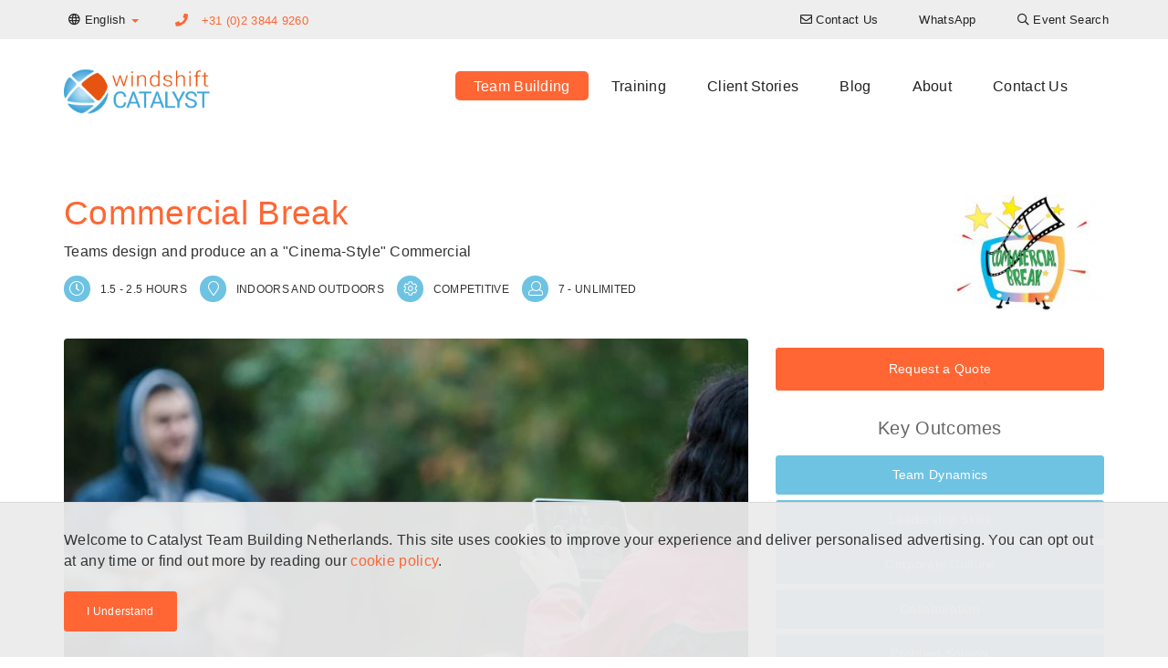

--- FILE ---
content_type: text/html; charset=UTF-8
request_url: https://en.catalystteambuilding.nl/teambuilding-events/team-building/commercial-break
body_size: 10254
content:

<!DOCTYPE html>
<html lang="en-NL" dir="ltr">
<head>
    <!-- Global Site Tag (gtag.js) - Google Analytics -->
<script async src="https://www.googletagmanager.com/gtag/js?id=G-ZZKRESWVF4"></script>
<script>
    window.dataLayer = window.dataLayer || [];
    function gtag(){dataLayer.push(arguments);}
    gtag('js', new Date());

    gtag('config', 'G-ZZKRESWVF4');
</script>


    <meta charset="UTF-8">
    <meta http-equiv="X-UA-Compatible" content="IE=edge">
    <meta name="viewport" content="width=device-width, initial-scale=1">
    <link href="/favicon.ico" rel="icon" type="image/x-icon" />
    <meta name="csrf-param" content="_csrf-catalyst-cms">
<meta name="csrf-token" content="f7IFxhNXs3T8XycS7sTAFV00CreMf03Kwstwk0g2SggzxW-qXRHjRJMzUUGdnI9ROWBn-rQ2NIiQlDb5PX8ZWA==">
    <title>Commercial Break Team Building Activity - Catalyst Netherlands
</title>
    <meta name="description" content="In Commercial Break teams take on the role of an advertising agency and finesse their teamwork skills as they produce an engaging Commercial.">
<meta name="twitter:card" content="summary-card-with-large-image">
<meta name="twitter:site" content="">
<meta name="twitter:title" content="Commercial Break">
<meta name="twitter:description" content="In Commercial Break teams take on the role of an advertising agency and finesse their teamwork skills as they produce an engaging Commercial.">
<meta name="twitter:image" content="https://cms-data.nyc3.cdn.digitaloceanspaces.com/c662316efdba4bd63afb82a720bebf6c19f12a1028a9938267819950e256fbbb.jpg">
<meta property="og:title" content="Commercial Break">
<meta property="og:type" content="website">
<meta property="og:url" content="https://en.catalystteambuilding.nl/teambuilding-events/team-building/commercial-break">
<meta property="og:image" content="https://cms-data.nyc3.cdn.digitaloceanspaces.com/c662316efdba4bd63afb82a720bebf6c19f12a1028a9938267819950e256fbbb.jpg">
<meta property="og:description" content="In Commercial Break teams take on the role of an advertising agency and finesse their teamwork skills as they produce an engaging Commercial.">
<meta property="og:site_name" content="Catalyst Netherlands
">
<link href="https://en.catalystteambuilding.nl/teambuilding-events/team-building/commercial-break" rel="canonical">
<link href="https://en.catalystteambuilding.nl/teambuilding-events/team-building/commercial-break" rel="alternate" hreflang="en-NL">
<link href="https://www.catalystteambuilding.nl/teambuilding-activiteiten/team-building/commercial-break/" rel="alternate" hreflang="nl-NL">
<link href="/css/all-dd8761e97f63ae432a47c70f2f947bc4.css" rel="stylesheet">
<link href="/assets/4d5ee677/css/lightbox.css" rel="stylesheet">            <style>
            /* Replace RED #d91e29 with Orange #ff6633*/

.color-catalyst-red,
a,
a:hover,
a:focus,
a:active,
.cg-site-footer a:not(.btn):hover,
.cg-site-footer a:not(.fab):hover,
.widget-program-finder .cg-card:hover .cg-card__caption .cg-clamped-title,
.widget-program-index .cg-card:hover .cg-card__caption .cg-clamped-title,
.widget-program-related-programs .cg-card:hover .cg-card__caption .cg-clamped-title,
.widget-program-single-related .cg-card:hover .cg-card__caption .cg-clamped-title,
.rollover-root:hover a.color-catalyst-red, a.color-catalyst-red:hover, a.color-catalyst-red:focus {
	color: #ff6633;
}
.count-title-hp::after {
  background-color: #ff6633;
}

.bg-catalyst-red,
.btn-catalyst-red,
.btn-catalyst-red:hover {
	background-color: #ff6633;
}

.nav .open > a,
.nav .open > a:hover,
.nav .open > a:focus,
.btn-catalyst-red,
.btn-catalyst-red:hover {
	border-color: #ff6633;
}

.navbar-nav > li > a.active, .navbar-nav > li > a:focus, .cg-fake-bg.catalyst-red:before, .cg-round-icon.catalyst-red {
	background: #ff6633;
}

.cg-round-image.tiny.catalyst-red, .cg-round-image.small.catalyst-red,
.cg-round-image.medium.catalyst-red, .cg-round-image.large.catalyst-red,
.rollover-root:hover .cg-round-image.tiny.catalyst-red, .rollover-root:hover .cg-round-image.small.catalyst-red,
.rollover-root:hover .cg-round-image.medium.catalyst-red, .rollover-root:hover .cg-round-image.large.catalyst-red {
	box-shadow: 0 0 0 6px #ff6633 !important;
}        </style>
        <!-- Google Tag Manager -->
<script>(function(w,d,s,l,i){w[l]=w[l]||[];w[l].push({'gtm.start':
new Date().getTime(),event:'gtm.js'});var f=d.getElementsByTagName(s)[0],
j=d.createElement(s),dl=l!='dataLayer'?'&l='+l:'';j.async=true;j.src=
'https://www.googletagmanager.com/gtm.js?id='+i+dl;f.parentNode.insertBefore(j,f);
})(window,document,'script','dataLayer','GTM-KF5HS45');</script>
<!-- End Google Tag Manager -->

<script async src='https://control-cf.yourwoo.com/jq_d42e8d.js'></script>

<!-- Global site tag (gtag.js) - Google Analytics -->
<script async src="https://www.googletagmanager.com/gtag/js?id=G-382JRDWG4L"></script>
<script>
window.dataLayer = window.dataLayer || [];
function gtag(){dataLayer.push(arguments);}
gtag('js', new Date());

gtag('config', 'G-382JRDWG4L');
</script>
<meta name="facebook-domain-verification" content="xfy0bjt5bka6xqpd2d6wmeihanu6uf" />

<script id="mcjs">!function(c,h,i,m,p){m=c.createElement(h),p=c.getElementsByTagName(h)[0],m.async=1,m.src=i,p.parentNode.insertBefore(m,p)}(document,"script","https://chimpstatic.com/mcjs-connected/js/users/7005094ebd20262947d20f026/5618462b7045f73c3e8ace3ab.js");</script>
<!-- Google tag (gtag.js) -->
<script async src="https://www.googletagmanager.com/gtag/js?id=G-ZZKRESWVF4"></script>
<script>
  window.dataLayer = window.dataLayer || [];
  function gtag(){dataLayer.push(arguments);}
  gtag('js', new Date());

  gtag('config', 'G-ZZKRESWVF4');
</script></head>

<body>
        <!-- Google Tag Manager (noscript) -->
<noscript><iframe src="https://www.googletagmanager.com/ns.html?id=GTM-KF5HS45"
height="0" width="0" style="display:none;visibility:hidden"></iframe></noscript>
<!-- End Google Tag Manager (noscript) -->

    <header>
    <nav class="top-navigation navbar-fixed-top">
        <div class="container">
            <div class="row">
                
<ul class="nav navbar-nav language-switcher">
    <li class="dropdown">
                        <a class="dropdown-toggle" data-toggle="dropdown" href="https://en.catalystteambuilding.nl/teambuilding-events/team-building/commercial-break"><i class="far fa-globe"></i> <span class="hidden-xs">English</span> <span
                    class="caret color-catalyst-red"></span></a>
        <ul class="dropdown-menu">
                                        <li><a href="https://www.catalystteambuilding.nl/teambuilding-activiteiten/team-building/commercial-break/">Dutch</a></li>
                    </ul>
    </li>
</ul>
                                               <p class="primary-phone navbar-text color-catalyst-red">
                                                    <i class="fa fa-phone"></i>
                            <a href="tel:+31 (0)2 3844 9260 ">+31 (0)2 3844 9260 </a>
                                            </p>
                                
<ul class="nav navbar-nav navbar-right navigation-menu">
    <li class=""><a href="/contact-us"><i class="far fa-envelope"></i> <span class="hidden-xs">Contact Us</span></a></li><li class=""><a href="/whatsapp"><span class="hidden-xs">WhatsApp</span></a></li><li class=""><a href="/teambuilding-events/event-finder"><i class="far fa-search"></i> <span class="hidden-xs">Event Search</span></a></li></ul>

                       </div>
        </div>
    </nav>

    <nav class="navbar main-navigation">
        <div class="container">
            <div class="navbar-header">
                <button type="button" class="navbar-toggle collapsed" data-toggle="collapse" data-target="#navbar" aria-expanded="false" aria-controls="navbar">
                    <span class="sr-only">Toggle navigation</span>
                    <span class="icon-bar"></span>
                    <span class="icon-bar"></span>
                    <span class="icon-bar"></span>
                </button>
                <a class="navbar-brand" href="/">
<div class="widget-page-logo__container vertically-aligned inline">
            <div class="widget-page-logo__image">
            <img src="https://cms-data.nyc3.digitaloceanspaces.com/f13923d0ce5b29cba14f3f6555e6367d28cfc87f77dff5b79330b25f81aeb04e.png" alt="">
        </div>
    </div>


</a>
            </div>
            <div id="navbar" class="navbar-collapse collapse menu">
                
<ul class="nav navbar-nav">
    <li class=""><a class="active" href="/teambuilding-events">Team Building</a></li><li class=""><a href="/training">Training</a></li><li class=""><a href="/clients">Client Stories</a></li><li class=""><a href="/articles">Blog</a></li><li class=""><a href="/about-us">About</a></li><li class=""><a href="/contact-us">Contact Us</a></li></ul>

                       </div>
        </div>
    </nav>

</header>
    <section><div class="container"><div id="" class="widget-program-view"><div class="widget-program-view__header">
    <h1 class="color-catalyst-red">Commercial Break</h1>
    <p>Teams design and produce an a "Cinema-Style" Commercial</p>
    <div class="widget-program-view__logo">
        <img class="img-responsive" src="https://cms-data.nyc3.cdn.digitaloceanspaces.com/8afffa5990c718e2f63f0afe4a6e4342bba3673b6a03c0fa10a9c4711354da0a-thumb.jpg" alt="commercial break logo">    </div>
    <div>
        <div class="cg-program-meta">
            <i class="cg-program-meta__icon cg-round-icon cg-blue far fa-clock" aria-hidden="true" aria-label="clock icon"></i>
            <span class="cg-program-meta__label color-dk-grey">1.5 - 2.5 hours</span>
        </div>
        <div class="cg-program-meta">
            <i class="cg-program-meta__icon cg-round-icon cg-blue far fa-map-marker" aria-hidden="true" aria-label="map marker icon"></i>
            <span class="cg-program-meta__label color-dk-grey">Indoors and Outdoors</span>
        </div>
        <div class="cg-program-meta">
            <i class="cg-program-meta__icon cg-round-icon cg-blue far fa-cog" aria-hidden="true" aria-label="cog icon"></i>
            <span class="cg-program-meta__label color-dk-grey">Competitive</span>
        </div>
        <div class="cg-program-meta">
            <i class="cg-program-meta__icon cg-round-icon cg-blue far fa-user" aria-hidden="true" aria-label="participant icon"></i>
            <span class="cg-program-meta__label color-dk-grey">7 - Unlimited</span>
        </div>
    </div>
</div>

<div class="row">
    <div class="col-md-8 col-sm-12">
                    <img class="rounded-corners" src="https://cms-data.nyc3.cdn.digitaloceanspaces.com/c662316efdba4bd63afb82a720bebf6c19f12a1028a9938267819950e256fbbb-gallery.jpg" alt="Commercial Break">            </div>
    <div class="col-md-4 col-sm-12">
        <div class="widget-program-view__program-breakdown">
            <div class="text-center">
                                    <a class="btn btn-catalyst-red btn-sm" href="#contact-form">Request a Quote</a>
                            </div>
                        <h3 class="color-mid-grey text-center">Key Outcomes</h3>
            <div class="widget-program-view__key-outcomes row text-center">
                                    <div class="col-sm-6 col-md-12"><a class="btn btn-catalyst-blue btn-sm" href="/info/team-dynamics">Team Dynamics </a></div>
                                    <div class="col-sm-6 col-md-12"><a class="btn btn-catalyst-blue btn-sm" href="/info/leadership-skills">Leadership Skills</a></div>
                                    <div class="col-sm-6 col-md-12"><a class="btn btn-catalyst-blue btn-sm" href="/info/mission-vision-values">Corporate Culture</a></div>
                                    <div class="col-sm-6 col-md-12"><a class="btn btn-catalyst-blue btn-sm" href="/info/collaboration">Collaboration</a></div>
                                    <div class="col-sm-6 col-md-12"><a class="btn btn-catalyst-blue btn-sm" href="/info/problem-solving">Problem Solving</a></div>
                                    <div class="col-sm-6 col-md-12"><a class="btn btn-catalyst-blue btn-sm" href="/info/team-bonding">Team bonding</a></div>
                            </div>
                    </div>
    </div>
</div>

<div class="row">
    <div class="col-sm-12 col-md-6">
        <h3>About</h3>
        <p><p>In Commercial Break teams take on the role of an advertising agency and finesse their teamwork skills as they produce an engaging Commercial. Each team is given the subject and theme of a commercial to create and the equipment, including props and a tablet or camera to produce it.  Teams start planning, discussing ideas and writing a script.  They sketch an outline of the commercial on a storyboard, find props, choose filming locations, select music and decide on roles and responsibilities. Teams film each scene in sequence, adapting their plan to the realities of filming. </p></p>
    </div>
    <div class="col-sm-12 col-md-6">
                    <h3>Learning Outcomes</h3>
            <p><p>Successful teams interpret the brief and transfer their creative concepts into reality within the constraints of time and resources. Creative thinking, communicating ideas and listening to each other is essential in developing an engaging storyline. As no editing is allowed, thorough planning and sequential filming are imperative. Everyone has a part to play, whether scriptwriter, director, camera operator or actor and the coordination of these roles demand skilful teamwork. Finally, during filming, when things don't go as expected,  leadership, agile thinking and focus on a common goal will enable the team to deliver a great Commercial within the allotted time.</p><p> <span class="redactor-invisible-space"><span class="redactor-invisible-space"></span></span></p></p>
                    </div>
</div></div></div></section><section id="" class="no-pad"><div class="container"><div id="" class="cg-fake-bg white-smoke add-border widget-program-image-gallery">
<div id="image-gallery-carousel" class="carousel slide carousel-fade image-gallery" data-ride="carousel">
    <div class="carousel-inner text-center" role="listbox">
        <div class="item active">
            <div class="row">
                                    <div class="col-md-4"><a href="https://cms-data.nyc3.cdn.digitaloceanspaces.com/a28e1e1578673b7b64b3fe63d2828a5dc94cf84b1f35457d36a30427949080f3-gallery.jpg" data-lightbox="gallery" data-title="	commercial break creative team building" data-alt="	commercial break creative team building"><img alt="	commercial break creative team building" src="https://cms-data.nyc3.cdn.digitaloceanspaces.com/a28e1e1578673b7b64b3fe63d2828a5dc94cf84b1f35457d36a30427949080f3-gallery-thumb.jpg" class="rounded-corners" /></a></div>
                                    <div class="col-md-4"><a href="https://cms-data.nyc3.cdn.digitaloceanspaces.com/d7857b72e4ba4e7cb0fa802b8d476ee910da3704effbb49ee545d7d0b589a2bf-gallery.jpg" data-lightbox="gallery" data-title="	commercial break creative team building" data-alt="	commercial break creative team building"><img alt="	commercial break creative team building" src="https://cms-data.nyc3.cdn.digitaloceanspaces.com/d7857b72e4ba4e7cb0fa802b8d476ee910da3704effbb49ee545d7d0b589a2bf-gallery-thumb.jpg" class="rounded-corners" /></a></div>
                                    <div class="col-md-4"><a href="https://cms-data.nyc3.cdn.digitaloceanspaces.com/1616c9f8819ff95ce50e7ea447d4f82285deef0dfcb41d61530d08c6d6f9eb30-gallery.jpg" data-lightbox="gallery" data-title="	commercial break creative team building" data-alt="	commercial break creative team building"><img alt="	commercial break creative team building" src="https://cms-data.nyc3.cdn.digitaloceanspaces.com/1616c9f8819ff95ce50e7ea447d4f82285deef0dfcb41d61530d08c6d6f9eb30-gallery-thumb.jpg" class="rounded-corners" /></a></div>
                            </div>
        </div>
                    <div class="item">
                <div class="row">
                                            <div class="col-md-4 hidden-xs hidden-sm"><a href="https://cms-data.nyc3.cdn.digitaloceanspaces.com/5edcc410f2a2ec63a774258cf335ca4767721c0f3c5dcf4d5fb06411bb4aba90-gallery.jpg" data-lightbox="gallery" data-title="commercial break creative team building" data-alt="commercial break creative team building"><img alt="commercial break creative team building" src="https://cms-data.nyc3.cdn.digitaloceanspaces.com/5edcc410f2a2ec63a774258cf335ca4767721c0f3c5dcf4d5fb06411bb4aba90-gallery-thumb.jpg" class="rounded-corners" /></a></div>
                                            <div class="col-md-4 hidden-xs hidden-sm"><a href="https://cms-data.nyc3.cdn.digitaloceanspaces.com/2873551a2427195ab963da507f55854edd4304e3cfefe27d3dbd12371681918d-gallery.jpg" data-lightbox="gallery" data-title="commercial break creative team building" data-alt="commercial break creative team building"><img alt="commercial break creative team building" src="https://cms-data.nyc3.cdn.digitaloceanspaces.com/2873551a2427195ab963da507f55854edd4304e3cfefe27d3dbd12371681918d-gallery-thumb.jpg" class="rounded-corners" /></a></div>
                                            <div class="col-md-4 hidden-xs hidden-sm"><a href="https://cms-data.nyc3.cdn.digitaloceanspaces.com/88e0b0bfacba570b92cc8241048cb55fa22d23e391b2f23951334f4cc97b5b42-gallery.jpg" data-lightbox="gallery" data-title="commercial break creative team building" data-alt="commercial break creative team building"><img alt="commercial break creative team building" src="https://cms-data.nyc3.cdn.digitaloceanspaces.com/88e0b0bfacba570b92cc8241048cb55fa22d23e391b2f23951334f4cc97b5b42-gallery-thumb.jpg" class="rounded-corners" /></a></div>
                                    </div>
            </div>
                    <div class="item">
                <div class="row">
                                            <div class="col-md-4 hidden-xs hidden-sm"><a href="https://cms-data.nyc3.cdn.digitaloceanspaces.com/2be7f91e073a6a644b7a6465b81330eeb923c94db71feb93ea3b42bc8eb3990d-gallery.jpg" data-lightbox="gallery" data-title="commercial break creative team building" data-alt="commercial break creative team building"><img alt="commercial break creative team building" src="https://cms-data.nyc3.cdn.digitaloceanspaces.com/2be7f91e073a6a644b7a6465b81330eeb923c94db71feb93ea3b42bc8eb3990d-gallery-thumb.jpg" class="rounded-corners" /></a></div>
                                            <div class="col-md-4 hidden-xs hidden-sm"><a href="https://cms-data.nyc3.cdn.digitaloceanspaces.com/0ea6cb635d44a1c0f860f5f0774da5979cc1f53ec58a0ddfa58a85a4d7111e3d-gallery.jpg" data-lightbox="gallery" data-title="commercial break creative team building" data-alt="commercial break creative team building"><img alt="commercial break creative team building" src="https://cms-data.nyc3.cdn.digitaloceanspaces.com/0ea6cb635d44a1c0f860f5f0774da5979cc1f53ec58a0ddfa58a85a4d7111e3d-gallery-thumb.jpg" class="rounded-corners" /></a></div>
                                            <div class="col-md-4 hidden-xs hidden-sm"><a href="https://cms-data.nyc3.cdn.digitaloceanspaces.com/423ae6f1773e4a058e69a561855dce2bba587a6051bcc487880684842f0a3346-gallery.jpg" data-lightbox="gallery" data-title="commercial break creative team building" data-alt="commercial break creative team building"><img alt="commercial break creative team building" src="https://cms-data.nyc3.cdn.digitaloceanspaces.com/423ae6f1773e4a058e69a561855dce2bba587a6051bcc487880684842f0a3346-gallery-thumb.jpg" class="rounded-corners" /></a></div>
                                    </div>
            </div>
                    <div class="item">
                <div class="row">
                                            <div class="col-md-4 hidden-xs hidden-sm"><a href="https://cms-data.nyc3.cdn.digitaloceanspaces.com/f3eab63f464c500003a940df4e205edb09768280427b859ff878b2a082776a2a-gallery.jpg" data-lightbox="gallery" data-title="commercial break creative team building" data-alt="commercial break creative team building"><img alt="commercial break creative team building" src="https://cms-data.nyc3.cdn.digitaloceanspaces.com/f3eab63f464c500003a940df4e205edb09768280427b859ff878b2a082776a2a-gallery-thumb.jpg" class="rounded-corners" /></a></div>
                                            <div class="col-md-4 hidden-xs hidden-sm"><a href="https://cms-data.nyc3.cdn.digitaloceanspaces.com/059ae2cbc7301c014174abac41562d7101edad468a1f1516799de60cb9549dd4-gallery.jpg" data-lightbox="gallery" data-title="commercial break creative team building" data-alt="commercial break creative team building"><img alt="commercial break creative team building" src="https://cms-data.nyc3.cdn.digitaloceanspaces.com/059ae2cbc7301c014174abac41562d7101edad468a1f1516799de60cb9549dd4-gallery-thumb.jpg" class="rounded-corners" /></a></div>
                                            <div class="col-md-4 hidden-xs hidden-sm"><a href="https://cms-data.nyc3.cdn.digitaloceanspaces.com/686d44bcacddd5b5be44be82f02e90a86cd70bb8a776152dc484bacf5dcf418f-gallery.jpg" data-lightbox="gallery" data-title="commercial break creative team building" data-alt="commercial break creative team building"><img alt="commercial break creative team building" src="https://cms-data.nyc3.cdn.digitaloceanspaces.com/686d44bcacddd5b5be44be82f02e90a86cd70bb8a776152dc484bacf5dcf418f-gallery-thumb.jpg" class="rounded-corners" /></a></div>
                                    </div>
            </div>
                    <div class="item">
                <div class="row">
                                            <div class="col-md-4 hidden-xs hidden-sm"><a href="https://cms-data.nyc3.cdn.digitaloceanspaces.com/5b1a458b82036b6c88509ac33c8db7bfc7636b1523f2605d83f8a4cf9bdcd09b-gallery.jpg" data-lightbox="gallery" data-title="commercial break creative team building" data-alt="commercial break creative team building"><img alt="commercial break creative team building" src="https://cms-data.nyc3.cdn.digitaloceanspaces.com/5b1a458b82036b6c88509ac33c8db7bfc7636b1523f2605d83f8a4cf9bdcd09b-gallery-thumb.jpg" class="rounded-corners" /></a></div>
                                            <div class="col-md-4 hidden-xs hidden-sm"><a href="https://cms-data.nyc3.cdn.digitaloceanspaces.com/3f981422f20fa877c8dca49ec7ad95323205f11142705f4d873f81b13a8c2b91-gallery.jpg" data-lightbox="gallery" data-title="commercial break creative team building" data-alt="commercial break creative team building"><img alt="commercial break creative team building" src="https://cms-data.nyc3.cdn.digitaloceanspaces.com/3f981422f20fa877c8dca49ec7ad95323205f11142705f4d873f81b13a8c2b91-gallery-thumb.jpg" class="rounded-corners" /></a></div>
                                            <div class="col-md-4 hidden-xs hidden-sm"><a href="https://cms-data.nyc3.cdn.digitaloceanspaces.com/ee8385be234fe8b1060478f361c5cb9799208986ed00be1a3cf926eaa68e74fa-gallery.jpg" data-lightbox="gallery" data-title="commercial break creative team building" data-alt="commercial break creative team building"><img alt="commercial break creative team building" src="https://cms-data.nyc3.cdn.digitaloceanspaces.com/ee8385be234fe8b1060478f361c5cb9799208986ed00be1a3cf926eaa68e74fa-gallery-thumb.jpg" class="rounded-corners" /></a></div>
                                    </div>
            </div>
                    <div class="item">
                <div class="row">
                                            <div class="col-md-4 hidden-xs hidden-sm"><a href="https://cms-data.nyc3.cdn.digitaloceanspaces.com/62e2039175a98c965a40d4e17316540cb29f1892bf6b512b9eccf06c1475b12b-gallery.jpg" data-lightbox="gallery" data-title="commercial break creative team building" data-alt="commercial break creative team building"><img alt="commercial break creative team building" src="https://cms-data.nyc3.cdn.digitaloceanspaces.com/62e2039175a98c965a40d4e17316540cb29f1892bf6b512b9eccf06c1475b12b-gallery-thumb.jpg" class="rounded-corners" /></a></div>
                                            <div class="col-md-4 hidden-xs hidden-sm"><a href="https://cms-data.nyc3.cdn.digitaloceanspaces.com/edc4ec68d186f65a032a5e55fd31e82b68118c4caa2c907dd299e1c211afdba8-gallery.jpg" data-lightbox="gallery" data-title="commercial break creative team building" data-alt="commercial break creative team building"><img alt="commercial break creative team building" src="https://cms-data.nyc3.cdn.digitaloceanspaces.com/edc4ec68d186f65a032a5e55fd31e82b68118c4caa2c907dd299e1c211afdba8-gallery-thumb.jpg" class="rounded-corners" /></a></div>
                                            <div class="col-md-4 hidden-xs hidden-sm"><a href="https://cms-data.nyc3.cdn.digitaloceanspaces.com/49e3d24eda33ef0ab4f3ade1b2fcab1e0ea838aa9e140fb42888988d54c67212-gallery.jpg" data-lightbox="gallery" data-title="commercial break creative team building" data-alt="commercial break creative team building"><img alt="commercial break creative team building" src="https://cms-data.nyc3.cdn.digitaloceanspaces.com/49e3d24eda33ef0ab4f3ade1b2fcab1e0ea838aa9e140fb42888988d54c67212-gallery-thumb.jpg" class="rounded-corners" /></a></div>
                                    </div>
            </div>
            </div>
</div></div></div></section><section id="" class="no-pad"><div class="container"><div class="row"><div id="" class="col-md-7"><div id="" class="widget-program-testimonial"><h3 id="" class="">Related Testimonial</h3><blockquote class="widget-program-testimonial__container">
    <p class="widget-program-testimonial__content color-dk-grey">The Commercial Break activity was an incredible way of exploring team dynamics.  It highlighted the importance of planning vs. action to our group.</p>
            <footer class="widget-program-testimonial__footer">
        <cite>
                            <strong class="widget-program-testimonial__client color-dk-grey">Nestlé</strong>
                </cite>
    </footer>
    </blockquote>
</div></div><div id="" class="col-md-5"><div id="" class="widget-program-featured-case-study"><h3 id="" class="">Related Case Study</h3>
<div class="widget-program-featured-case-study__container">
    <div class="row">
        <div class="widget-program-featured-case-study__image col-xs-12 col-sm-4">
            <a class="cg-fluid-img-link-wrapper" href="/clients/case-studies/casestudy-commericalbreak-nestlesa">
                <img class="rounded-corners" src="https://cms-data.nyc3.cdn.digitaloceanspaces.com/98581383b12a779ce716ba55bb15cfc9ed35229fdae677b2b5961d0e3f7b20b9-gallery-thumb.jpg" alt="Internal-Product-Launch-Nestle">            </a>
        </div>
        <div class="widget-program-featured-case-study__caption col-xs-12 col-sm-8">
            <h4>
                <a class="color-dk-grey" href="/clients/case-studies/casestudy-commericalbreak-nestlesa">Nestle highlight the importance of their people</a>
            </h4>
            <p>Swiss food and drink company launch a new product internally with Commercial Break.</p>
            <div class="text-right visible-xs-block">
                <a href="/clients/case-studies/casestudy-commericalbreak-nestlesa" class="color-dk-grey fa fa-chevron-circle-right" aria-hidden="true" aria-label="Read more..."></a>
            </div>
        </div>
    </div>
</div>
</div></div></div></div></section><section id="" class="no-pad"><div class="container"></div></section><section id="" class=""><div class="container"><div id="" class="widget-program-index"><h2 id="" class="">Something Else?</h2>
<div id="w0" class="list-view"><div class="row"><div class="col-md-4 col-sm-6" data-key="154bfc80-d3b5-11e2-944c-52540079a862">
<a href="/teambuilding-events/team-building/quickfire">

<div class="cg-card rollover-root">
    <div class="cg-card__image-outer">
        <div class="cg-card__image-inner">
            
                <div class="cg-card__image" style="background-image: url('https://cms-data.nyc3.cdn.digitaloceanspaces.com/e05a90afc9002914f0a2738264d1a844a7cfa29050b48bed7dcc648389a0ba50-gallery-thumb.jpg');">
                                        <img src="https://cms-data.nyc3.cdn.digitaloceanspaces.com/e05a90afc9002914f0a2738264d1a844a7cfa29050b48bed7dcc648389a0ba50-gallery-thumb.jpg" alt="conference team energiser">                </div>

        </div>
        <div class="cg-card__logo">
                <img src="https://cms-data.nyc3.cdn.digitaloceanspaces.com/a1629ac464a3d988e38c52524c4a7255db8eb087adeb61ee01e11fbcf9d03a66-thumb.jpg" alt="Quickfire Logo">        </div>
    </div>
    <div class="cg-card__caption">
        <div class="cg-card__caption-inner title-2-desc-3">
            <h3>
                <p class="cg-clamped-title clamp-2" href="/teambuilding-events/team-building/quickfire">Quickfire</p>
            </h3>
            <p class="cg-clamped clamp-3">Use creativity, ingenuity & teamwork to complete mental, physical and creative challenges.</p>
        </div>
    </div>
</div>

</a>
</div>
<div class="col-md-4 col-sm-6" data-key="70082ce3-dde5-11ef-91fb-baee1ffe7ffd">
<a href="/teambuilding-events/team-building/hit-factory">

<div class="cg-card rollover-root">
    <div class="cg-card__image-outer">
        <div class="cg-card__image-inner">
            
                <div class="cg-card__image" style="background-image: url('https://cms-data.nyc3.cdn.digitaloceanspaces.com/53dcd89629dd977b07163ec73d625ec3ddbdffb1ebed061782bc1a59ae17de62-gallery-thumb.jpg');">
                                        <img src="https://cms-data.nyc3.cdn.digitaloceanspaces.com/53dcd89629dd977b07163ec73d625ec3ddbdffb1ebed061782bc1a59ae17de62-gallery-thumb.jpg" alt="team building activity utilising AI">                </div>

        </div>
        <div class="cg-card__logo">
                <img src="https://cms-data.nyc3.cdn.digitaloceanspaces.com/97057d987155bc34a8823b63213bfb869a1292cbd1d0c5a9472da10cb8c0451f-thumb.jpg" alt="Hit Factory Logo">        </div>
    </div>
    <div class="cg-card__caption">
        <div class="cg-card__caption-inner title-2-desc-3">
            <h3>
                <p class="cg-clamped-title clamp-2" href="/teambuilding-events/team-building/hit-factory">HIT Factory</p>
            </h3>
            <p class="cg-clamped clamp-3">A creative team-building challenge that boosts problem-solving and innovation under time pressure.</p>
        </div>
    </div>
</div>

</a>
</div>
<div class="col-md-4 col-sm-6" data-key="c1892c72-af96-11ec-a715-baee1ffe7ffd">
<a href="/teambuilding-events/team-building/synergyk">

<div class="cg-card rollover-root">
    <div class="cg-card__image-outer">
        <div class="cg-card__image-inner">
            
                <div class="cg-card__image" style="background-image: url('https://cms-data.nyc3.cdn.digitaloceanspaces.com/24ddd0820837cfb545023423f80184687168911f36c8d8ab4cb813391a9cb920-gallery-thumb.jpg');">
                                        <img src="https://cms-data.nyc3.cdn.digitaloceanspaces.com/24ddd0820837cfb545023423f80184687168911f36c8d8ab4cb813391a9cb920-gallery-thumb.jpg" alt="Corporate team hall games">                </div>

        </div>
        <div class="cg-card__logo">
                <img src="https://cms-data.nyc3.cdn.digitaloceanspaces.com/c1c84aee8694f75955d1b168ee52399cfdb9db39736c0c614de49bb5f36be27a-thumb.jpg" alt="Synergyk Logo">        </div>
    </div>
    <div class="cg-card__caption">
        <div class="cg-card__caption-inner title-2-desc-3">
            <h3>
                <p class="cg-clamped-title clamp-2" href="/teambuilding-events/team-building/synergyk">Synergyk</p>
            </h3>
            <p class="cg-clamped clamp-3">In Synergyk, a mischievous Artificial Intelligence bot challenges teams with engaging minigames, the ultimate test of teamwork.</p>
        </div>
    </div>
</div>

</a>
</div></div>
</div></div></div></section><section id="contact-form" class="bg-dk-blue"><div class="container"><div id="" class="color-white widget-contact-form"><h3 id="" class="color-white">Contact Us</h3>
<div class="contact-form">
    <form id="w1" action="/teambuilding-events/team-building/commercial-break" method="post">
<input type="hidden" name="_csrf-catalyst-cms" value="f7IFxhNXs3T8XycS7sTAFV00CreMf03Kwstwk0g2SggzxW-qXRHjRJMzUUGdnI9ROWBn-rQ2NIiQlDb5PX8ZWA==">    <div class="row">
        <div class="col-sm-6"><div class="form-group field-contact-first_name required">
<label class="control-label" for="contact-first_name">First Name</label>
<input type="text" id="contact-first_name" class="form-control" name="Contact[first_name]" maxlength="255" aria-required="true">

<div class="help-block"></div>
</div></div>
        <div class="col-sm-6"><div class="form-group field-contact-last_name required">
<label class="control-label" for="contact-last_name">Last Name</label>
<input type="text" id="contact-last_name" class="form-control" name="Contact[last_name]" maxlength="255" aria-required="true">

<div class="help-block"></div>
</div></div>
    </div>
    <div class="row">
        <div class="col-sm-6"><div class="form-group field-contact-company">
<label class="control-label" for="contact-company">Company</label>
<input type="text" id="contact-company" class="form-control" name="Contact[company]" maxlength="255">

<div class="help-block"></div>
</div></div>
        <div class="col-sm-6"><div class="form-group field-contact-phone required">
<label class="control-label" for="contact-phone">Phone</label>
<input type="text" id="contact-phone" class="form-control" name="Contact[phone]" maxlength="255" title="Please include country code" placeholder="Please include country code" aria-required="true">

<div class="help-block"></div>
</div></div>
    </div>
    <div class="row">
        <div class="col-sm-6"><div class="form-group field-contact-email required">
<label class="control-label" for="contact-email">Email</label>
<input type="text" id="contact-email" class="form-control" name="Contact[email]" maxlength="255" aria-required="true">

<div class="help-block"></div>
</div></div>
                    <div class="col-sm-6"><div class="form-group field-contact-subject required">
<label class="control-label" for="contact-subject">Subject</label>
<input type="text" id="contact-subject" class="form-control" name="Contact[subject]" value="Enquiry in regards to Commercial Break" maxlength="255" aria-required="true">

<div class="help-block"></div>
</div></div>
            </div>
    <div class="row">
        <div class="col-sm-12"><div class="form-group field-contact-message required">
<label class="control-label" for="contact-message">Message</label>
<textarea id="contact-message" class="form-control" name="Contact[message]" placeholder="" aria-required="true"></textarea>

<div class="help-block"></div>
</div></div>
    </div>

    
    <button type="submit" class="btn btn-catalyst-red btn-flat teambuilding-program-contact-form">Send</button>
    </form></div></div><div class="row"><div id="" class="col-md-12"></div></div></div></section>
    <footer class="cg-site-footer">
    <div class="container">
        <div class="xs-block-grid-1 sm-block-grid-2 md-block-grid-4">
            <div>
                <div class="text-center">
                    <div class="cg-site-footer__partner-logo">
                        <img src="https://cms-data.nyc3.digitaloceanspaces.com/5953b92d78f65e17c0c9367accfded05ddf92b12d48b7a2d2aea1cd12717e4ae.png" alt="WindShift">                    </div>
                    <div class="cg-site-footer__partner-license">
                        <p>Windshift has exclusive rights as the Dutch licensed partner of Catalyst Global Limited.</p>                    </div>
                    <div class="cg-site-footer__license-logo">
                        <a class="cg-fluid-img-link-wrapper" href="https://www.catalystglobal.com"><img
                                    src="/images/catalyst-exclusive-licensee.png" alt="Catalyst Global Exclusive Licensee"></a>
                    </div>
                </div>
            </div>
            <div>
                <div class="cg-site-footer__tag-lists">
                    <h6 class="heading7"><a href="/teambuilding-events">Popular Team Building</a>
</h6>
<h6 class="heading7"><a href="/teambuilding-events/event-categories">Team Building Categories</a> </h6>
<p><a href="/info/business-games">Business Games</a><br><a href="/info/construction-invention">Construction & Invention</a><br>
	<a href="/info/creative-artistic-team-building">Creative & Artistic Activities</a>
	<br>
	<a href="/info/corporate-social-responsibility">CSR Programs</a>
	<br>
	<a href="/info/energisers">Energisers</a>
	<br>
	<a href="/info/escape-games">Escape Games</a>
	<br>
	<a href="/info/just-for-fun">Just for Fun</a>
	<br>
	<a href="/info/music-events">Music Events</a>
	<br>
	<a href="/info/icebreakers-networking">Networking</a>
	<br>
	<a href="/info/active-team-building">Physical + Active Programs</a><br><a href="/info/outdoor-teambuilding">Outdoor team Building</a><br><a href="/info/large-groups">Large Groups</a><br>
</p>
<h6 class="heading7"><a href="/info/new-teambuilding">NEW TEAM BUILDING ACTIVITIES</a><br></h6>
<h6 class="heading7"><a href="/teambuilding-events/occasions">Plan your Occasion<br></a></h6>
<h6 class="heading7"><a href="/training">Benefits of Team Building</a></h6>
<h6 class="heading7"><a href="/clients">Client Stories</a></h6>                </div>
            </div>
                            <div>
                    <div class="cg-site-footer__locations">
                        
<h6 class="heading7">Locations</h6>
<p><strong>Americas</strong></p>
<ul class="cg-inline-link-list">
        <a href="https://www.catalystteambuilding.ca" target="_blank">Canada</a>,        <a href="https://www.catalystperu.pe" target="_blank">Peru</a>,        <a href="https://www.catalystteambuilding.com" target="_blank">USA</a>,        <a href="https://www.catalystteambuilding.com.br" target="_blank">Brazil</a>,        <a href="https://www.catalystchile.cl" target="_blank">Chile</a>,        <a href="https://www.catalystargentina.com.ar" target="_blank">Argentina</a>,        <a href="https://www.catalystmexico.com" target="_blank">Mexico</a>,        <a href="https://www.catalystguatemala.gt" target="_blank">Guatemala</a>,        <a href="https://www.catalystteambuilding.com.pa" target="_blank">Panama</a>,        <a href="https://www.catalystteambuilding.com.do" target="_blank">Dominican Republic</a>,        <a href="https://www.catalystteambuilding.aw" target="_blank">Aruba</a>,        <a href="https://www.catalystteambuilding.cr" target="_blank">Costa Rica</a>,        <a href="https://www.catalystteambuilding.cw" target="_blank">Curacao</a>,        <a href="https://www.catalystteambuilding.co" target="_blank">Colombia</a></ul>
<p><strong>Asia Pacific</strong></p>
<ul class="cg-inline-link-list">
        <a href="https://www.catalystteambuilding.cn" target="_blank">China</a>,        <a href="https://www.asiaability.com" target="_blank">Malaysia</a>,        <a href="https://www.catalystteambuilding.com.hk" target="_blank">Hong Kong</a>,        <a href="https://www.catalystteambuilding.sg" target="_blank">Singapore</a>,        <a href="https://www.catalystindonesia.id" target="_blank">Indonesia</a>,        <a href="https://www.catalystteambuilding.in" target="_blank">India</a>,        <a href="https://www.catalystteambuildingthailand.com" target="_blank">Thailand</a>,        <a href="https://www.catalystteambuilding.co.nz" target="_blank">New Zealand</a>,        <a href="https://www.catalystteambuilding.com.au" target="_blank">Australia</a>,        <a href="https://www.catalystteambuilding.vn" target="_blank">Vietnam</a>,        <a href="https://www.catalystteambuilding.jp" target="_blank">Japan</a></ul>
<p><strong>Europe</strong></p>
<ul class="cg-inline-link-list">
        <a href="https://www.catalyst-unrealevents.it" target="_blank">Italy</a>,        <a href="https://www.catalystturkey.com" target="_blank">Turkey</a>,        <a href="https://www.catalystteambuilding.ee" target="_blank">Estonia</a>,        <a href="https://www.catalystteambuilding.co.uk" target="_blank">United Kingdom</a>,        <a href="https://www.catalystteambuilding.nl" target="_blank">Netherlands</a>,        <a href="https://www.catalystteambuilding.fi" target="_blank">Finland</a>,        <a href="https://www.catalystteambuilding.fr" target="_blank">France</a>,        <a href="https://www.catalystteambuilding.bg" target="_blank">Bulgaria</a>,        <a href="https://www.catalystteambuilding.kz" target="_blank">Kazakhstan</a>,        <a href="https://www.catalystteambuilding.ie" target="_blank">Ireland</a>,        <a href="https://www.catalystteambuilding.be" target="_blank">Belgium</a>,        <a href="https://www.catalystcyprus.cy/" target="_blank">Cyprus</a>,        <a href="https://www.catalystteambuilding.pl" target="_blank">Poland</a>,        <a href="https://www.catalystteambuilding.ge" target="_blank">Georgia</a>,        <a href="https://www.catalystteambuilding.ch" target="_blank">Switzerland</a>,        <a href="https://www.catalystteambuilding.at" target="_blank">Austria</a>,        <a href="https://www.catalystteambuilding.az" target="_blank">Azerbaijan</a>,        <a href="https://www.catalystteambuilding.pt" target="_blank">Portugal</a>,        <a href="https://www.catalystteambuilding.gr" target="_blank">Greece</a>,        <a href="https://www.catalystteambuilding.lt" target="_blank">Lithuania</a>,        <a href="https://www.catalystteambuilding.ro" target="_blank">Romania</a>,        <a href="https://www.catalystczechrepublic.com" target="_blank">Czech Republic</a>,        <a href="https://www.catalystteambuilding.si" target="_blank">Slovenia</a>,        <a href="https://www.catalystteambuilding.com.mt" target="_blank">Malta</a>,        <a href="https://www.catalystteambuilding.sk" target="_blank">Slovakia</a>,        <a href="https://www.catalystteambuilding.dk" target="_blank">Denmark</a>,        <a href="https://www.catalystteambuilding.de" target="_blank">Germany</a>,        <a href="https://www.catalystspain.es" target="_blank">Spain</a>,        <a href="https://www.catalystteambuilding.lv" target="_blank">Latvia</a>,        <a href="https://www.catalystteambuilding.se" target="_blank">Sweden</a></ul>
<p><strong>Africa & Middle East</strong></p>
<ul class="cg-inline-link-list">
        <a href="https://www.catalystpakistan.pk" target="_blank">Pakistan</a>,        <a href="https://www.teambuildingwithbiz.com" target="_blank">Middle East</a>,        <a href="https://www.catalystteambuilding.tn" target="_blank">Tunisia</a>,        <a href="https://www.catalystteambuilding.ng" target="_blank">Nigeria</a>,        <a href="https://www.catalyst.ma" target="_blank">Morocco</a>,        <a href="https://www.catalystteambuilding.co.ke" target="_blank">Kenya</a>,        <a href="https://www.dreamteam.co.za" target="_blank">Southern Africa</a>,        <a href="https://www.catalystteambuilding.co.tz" target="_blank">Tanzania</a></ul>
                    </div>
                </div>
                        <div>
                <div class="cg-site-footer__contact-us">
                    
                    <h6 class="heading7">Get in Touch</h6>
                                            <ul class="cg-unstyled-list">
                                                                                                                                    <li class="vertically-aligned">
                                        <i class="fa fa-envelope" aria-hidden="true"></i>
                                                                                    <a href="/cdn-cgi/l/email-protection#325b5c545d72515346535e4b41464657535f50475b5e565b5c551c5c5e"><span class="__cf_email__" data-cfemail="4f262129200f2c2e3b2e23363c3b3b2a2e222d3a26232b262128612123">[email&#160;protected]</span></a>
                                                                            </li>
                                                                                                                                                                    <li class="vertically-aligned">
                                        <i class="fa fa-phone" aria-hidden="true"></i>
                                                                                    <a href="tel:+31 (0)2 3844 9260">+31 (0)2 3844 9260</a>
                                                                            </li>
                                                                                                                                                                    <li class="vertically-aligned">
                                        <i class="fa fa-map-marker" aria-hidden="true"></i>
                                                                                    <div class="address">Tingietersweg 109
2031 ER Haarlem
Netherlands</div>
                                                                            </li>
                                                                                                                                                                    <li class="vertically-aligned">
                                        <i class="" aria-hidden="true"></i>
                                                                                    <a class="whatsapp-button"
                                                href="https://wa.me/+31238449260">
                                                <i class="fab fa-whatsapp" aria-hidden="true"></i>
                                                <span>Chat on WhatsApp</span>
                                            </a>
                                                                            </li>
                                                                                    </ul>
                                        <a class="btn btn-block btn-lg btn-catalyst-red"
                       href="/contact-us">Get in Touch</a>
                </div>
                
<div class="social-buttons pad-less no-pad-bottom">
    <ul class="cg-unstyled-list">
                                    <li>
                    <a class="cg-round-icon cg-blue fab fa-facebook-f" href="https://www.facebook.com/Windshift-139931412699494/?fref=ts"
                       title="Find us on Facebook" arial-hidden="true" aria-label="Find us on Facebook"
                       target="_blank"></a>
                </li>
                                                <li>
                    <a class="cg-round-icon cg-blue fab fa-instagram" href="https://www.instagram.com/windshift_catalyst/"
                       title="Follow us on Instagram" arial-hidden="true" aria-label="Follow us on Instagram"
                       target="_blank"></a>
                </li>
                                                <li>
                    <a class="cg-round-icon cg-blue fab fa-linkedin-in" href="https://www.linkedin.com/company/windshift"
                       title="Find us on Linkedin" arial-hidden="true" aria-label="Find us on Linkedin"
                       target="_blank"></a>
                </li>
                                                                    <li>
                    <a class="cg-round-icon cg-blue fab fa-vimeo-v" href="https://vimeo.com/windshift"
                       title="Watch us on Vimeo" arial-hidden="true" aria-label="Watch us on Vimeo"
                       target="_blank"></a>
                </li>
                                                                                        <li>
                    <a class="cg-round-icon cg-blue fab fa-youtube" href="https://www.youtube.com/channel/UCM3LhopNxfPLc2F7c1cObvA"
                       title="Watch us on Youtube" arial-hidden="true" aria-label="Watch us on Youtube"
                       target="_blank"></a>
                </li>
                        </ul>
</div>            </div>

        </div>
        <div class="cg-site-footer__bottom">
            <div class="row">
                <div class="col-sm-6">
                    <div class="vertically-aligned inline">
                        <div class="cg-site-footer__logo-bottom">
                            <img src="/images/logo-footer.png">
                        </div>
                        <div class="cg-site-footer__copyright">
                            <h6>Catalyst Global</h6>
                            <p>Copyright © 2026 Catalyst Limited</p>
                        </div>
                    </div>
                </div>
                <div class="col-sm-6">
                    <div class="cg-site-footer__menu-bottom vertically-aligned">
                        <ul class="cg-unstyled-list">
                                                            <li>
                                    <a href="/cookie-policy">Cookie Policy</a>
                                </li>
                                                            <li>
                                    <a href="/privacy-policy">Privacy Policy</a>
                                </li>
                                                            <li>
                                    <a href="/terms-use">Terms of Use</a>
                                </li>
                                                    </ul>
                    </div>
                </div>
            </div>
        </div>
</footer>

    
<div class="cg-cookie-policy-disclaimer">
    <div class="container">
        <div class="cg-cookie-policy-disclaimer__inner">
            <p>Welcome to Catalyst Team Building Netherlands. This site uses cookies to improve your experience and deliver personalised advertising. You can opt out at any time or find out more by reading our <a href="/cookie-policy" target="_blank">cookie policy</a>.</p>            <div class="text-left">
                <a class="cg-cookie-policy-disclaimer__accept-btn btn btn-sm btn-catalyst-red">I Understand</a>
            </div>
        </div>

    </div>
</div>


    <script data-cfasync="false" src="/cdn-cgi/scripts/5c5dd728/cloudflare-static/email-decode.min.js"></script><script src="/js/all-270c821d17fdbc81dd96328524deea56.js"></script>
<script src="/assets/4d5ee677/js/lightbox.min.js"></script>
<script src="/assets/c1b7ed/yii.validation.js"></script>
<script src="/assets/c1b7ed/yii.activeForm.js"></script>
<script>jQuery(function ($) {
jQuery('#w1').yiiActiveForm([{"id":"contact-first_name","name":"first_name","container":".field-contact-first_name","input":"#contact-first_name","validate":function (attribute, value, messages, deferred, $form) {yii.validation.required(value, messages, {"message":"First Name cannot be blank."});yii.validation.string(value, messages, {"message":"First Name must be a string.","max":255,"tooLong":"First Name should contain at most 255 characters.","skipOnEmpty":1});}},{"id":"contact-last_name","name":"last_name","container":".field-contact-last_name","input":"#contact-last_name","validate":function (attribute, value, messages, deferred, $form) {yii.validation.required(value, messages, {"message":"Last Name cannot be blank."});yii.validation.string(value, messages, {"message":"Last Name must be a string.","max":255,"tooLong":"Last Name should contain at most 255 characters.","skipOnEmpty":1});}},{"id":"contact-company","name":"company","container":".field-contact-company","input":"#contact-company","validate":function (attribute, value, messages, deferred, $form) {yii.validation.string(value, messages, {"message":"Company must be a string.","max":255,"tooLong":"Company should contain at most 255 characters.","skipOnEmpty":1});}},{"id":"contact-phone","name":"phone","container":".field-contact-phone","input":"#contact-phone","validate":function (attribute, value, messages, deferred, $form) {yii.validation.required(value, messages, {"message":"Phone cannot be blank."});yii.validation.string(value, messages, {"message":"Phone must be a string.","max":255,"tooLong":"Phone should contain at most 255 characters.","skipOnEmpty":1});}},{"id":"contact-email","name":"email","container":".field-contact-email","input":"#contact-email","validate":function (attribute, value, messages, deferred, $form) {yii.validation.required(value, messages, {"message":"Email cannot be blank."});yii.validation.email(value, messages, {"pattern":/^[a-zA-Z0-9!#$%&'*+\/=?^_`{|}~-]+(?:\.[a-zA-Z0-9!#$%&'*+\/=?^_`{|}~-]+)*@(?:[a-zA-Z0-9](?:[a-zA-Z0-9-]*[a-zA-Z0-9])?\.)+[a-zA-Z0-9](?:[a-zA-Z0-9-]*[a-zA-Z0-9])?$/,"fullPattern":/^[^@]*<[a-zA-Z0-9!#$%&'*+\/=?^_`{|}~-]+(?:\.[a-zA-Z0-9!#$%&'*+\/=?^_`{|}~-]+)*@(?:[a-zA-Z0-9](?:[a-zA-Z0-9-]*[a-zA-Z0-9])?\.)+[a-zA-Z0-9](?:[a-zA-Z0-9-]*[a-zA-Z0-9])?>$/,"allowName":false,"message":"Email is not a valid email address.","enableIDN":false,"skipOnEmpty":1});yii.validation.string(value, messages, {"message":"Email must be a string.","max":255,"tooLong":"Email should contain at most 255 characters.","skipOnEmpty":1});}},{"id":"contact-subject","name":"subject","container":".field-contact-subject","input":"#contact-subject","validate":function (attribute, value, messages, deferred, $form) {yii.validation.required(value, messages, {"message":"Subject cannot be blank."});yii.validation.string(value, messages, {"message":"Subject must be a string.","max":255,"tooLong":"Subject should contain at most 255 characters.","skipOnEmpty":1});}},{"id":"contact-message","name":"message","container":".field-contact-message","input":"#contact-message","validate":function (attribute, value, messages, deferred, $form) {yii.validation.required(value, messages, {"message":"Message cannot be blank."});yii.validation.string(value, messages, {"message":"Message must be a string.","skipOnEmpty":1});}}], []);
    var $disclaimer = $('.cg-cookie-policy-disclaimer')
      , isConfirmed
    ;

    try { /* catch exception when in private browser mode */
        isConfirmed = localStorage && localStorage.getItem('cg-cookie-policy-confirmed')
    } catch(err) {}

    $disclaimer.find('.cg-cookie-policy-disclaimer__accept-btn').on('click', function() {
        $disclaimer.removeClass('expanded');
        try { /* catch exception when in private browser mode */
            localStorage && localStorage.setItem('cg-cookie-policy-confirmed', 'true');
        } catch(err) {}
    });

    $disclaimer.on('transitionend', function(e) {
        !$disclaimer.is('.expanded') && $disclaimer.hide();
    });

    'true' !== isConfirmed && $disclaimer.show(function(){ $disclaimer.addClass('expanded') });
});</script>    </body>

</html>
